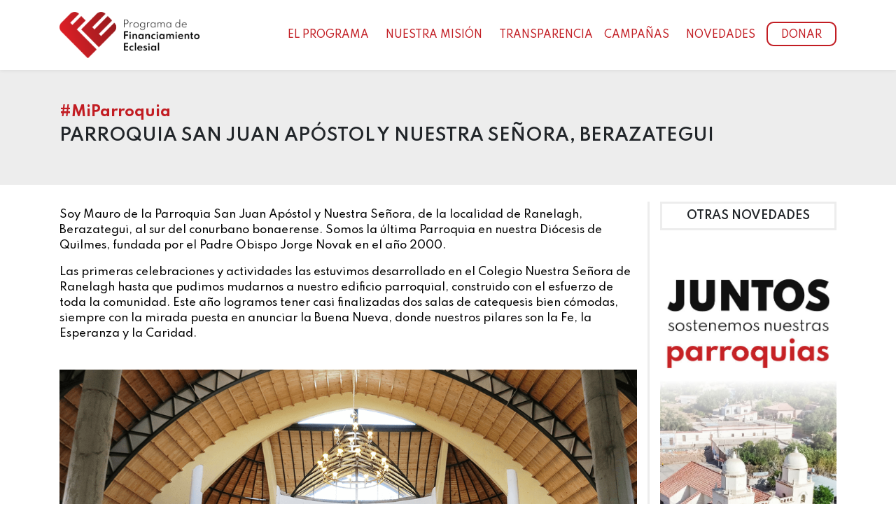

--- FILE ---
content_type: text/html; charset=UTF-8
request_url: https://programafe.org/miparroquia/parroquia-san-juan-apo-stol-y-nuestra-sen-ora-berazategui
body_size: 5838
content:

<!DOCTYPE html>
<html lang="es">

<head>
    <!-- Google Tag Manager -->
    <script>
        (function(w, d, s, l, i) {
            w[l] = w[l] || [];
            w[l].push({
                'gtm.start': new Date().getTime(),
                event: 'gtm.js'
            });
            var f = d.getElementsByTagName(s)[0],
                j = d.createElement(s),
                dl = l != 'dataLayer' ? '&l=' + l : '';
            j.async = true;
            j.src =
                'https://www.googletagmanager.com/gtm.js?id=' + i + dl;
            f.parentNode.insertBefore(j, f);
        })(window, document, 'script', 'dataLayer', 'GTM-N9GB7Z4');
    </script>
    <!-- End Google Tag Manager -->

    <meta charset="UTF-8">
    <title>Programa FE</title>
    
    <meta name="description" content="Conocé la misión de la Iglesia en todo el país y sumate con tu aporte para sostener nuestras parroquias y ayudar a quienes más lo necesitan." />

    <meta property="og:title" content="Programa FE" />
    <meta property="og:url" content="https://programafe.org/" />
    <meta property="og:image" itemprop="image" content="https://programafe.org/views/assets/images/logo-fe-corazon2.png" />
    <meta property="og:site_name" content="Programa de Financiamiento Eclesial" />
    <meta property="og:description" content="Conocé la misión de la Iglesia en todo el país y sumate con tu aporte para sostener nuestras parroquias y ayudar a quienes más lo necesitan." />

    <!-- Twitter open-graph tags -->

    <meta name="twitter:image:alt" content="Programa FE Banner">
    <meta name="twitter:title" content="Programa FE">
    <meta name="twitter:description" content="Conocé la misión de la Iglesia en todo el país y sumate con tu aporte para sostener nuestras parroquias y ayudar a quienes más lo necesitan.">
    <meta name="twitter:image" content="https://programafe.org/views/assets/images/logo-fe-corazon2.png">


    <!-- MS Tile - for Microsoft apps-->
    <meta name="msapplication-TileImage" content="https://programafe.org/views/assets/images/logo-fe-corazon2.png">

    <!-- No need to change anything here -->
    <meta property="og:type" content="website" />
    <meta property="og:image:type" content="image/jpeg">

    <!-- Size of image. Any size up to 300. Anything above 300px will not work in WhatsApp -->
    <meta property="og:image:width" content="300">
    <meta property="og:image:height" content="300">


    <meta name="viewport" content="width=device-width, initial-scale=1.0">
    <link rel="icon" type="image/png" href="https://programafe.org/views/assets/images/favicon.png">

    <!-- Spartan Fonts -->
    <link href="https://fonts.googleapis.com/css2?family=Spartan:wght@300;400;500;600;700;900&display=swap" rel="stylesheet">
    <!-- Just Another Hand Fonts -->
    <link href="https://fonts.googleapis.com/css2?family=Just+Another+Hand&display=swap" rel="stylesheet">

    <!-- Global site tag (gtag.js) - Google Analytics -->

    <script async src="https://www.googletagmanager.com/gtag/js?id=UA-168642283-1"></script>

    <script>
        window.dataLayer = window.dataLayer || [];

        function gtag() {
            dataLayer.push(arguments);
        }

        gtag('js', new Date());



        gtag('config', 'UA-168642283-1');
    </script>

    <!-- Google tag (gtag.js) -->
    <script async src="https://www.googletagmanager.com/gtag/js?id=G-W6792YXK6K"></script>
    <script>
        window.dataLayer = window.dataLayer || [];

        function gtag() {
            dataLayer.push(arguments);
        }
        gtag('js', new Date());

        gtag('config', 'G-W6792YXK6K');
    </script>

    <!-- Fonts Awesome -->
    <link rel="stylesheet" href="https://programafe.org/views/assets/fonts/font-awesome/css/all.min.css">
    <!-- Bootstrap CSS CDN -->
    <link rel="stylesheet" href="https://stackpath.bootstrapcdn.com/bootstrap/4.3.1/css/bootstrap.min.css" integrity="sha384-ggOyR0iXCbMQv3Xipma34MD+dH/1fQ784/j6cY/iJTQUOhcWr7x9JvoRxT2MZw1T" crossorigin="anonymous">
    <!-- Mi Estilo CSS -->
    <link rel="stylesheet" href="https://programafe.org/views/assets/css/style.css?v1.0.7">
    <!-- Nuevo CSS Guille y Ema -->
    <link rel="stylesheet" href="https://programafe.org/views/assets/css/nuevoCss.css?v1.0.1">
    <!-- Overwrite -->
    <link rel="stylesheet" href="https://programafe.org/views/assets/css/overwrite.css">

    <link rel="stylesheet" href="https://programafe.org/views/assets/css/bootstrap.min.css" integrity="sha384-Vkoo8x4CGsO3+Hhxv8T/Q5PaXtkKtu6ug5TOeNV6gBiFeWPGFN9MuhOf23Q9Ifjh" crossorigin="anonymous">
    <!-- MY OWN CAROUSEL -->
    <link rel="stylesheet" href="https://programafe.org/views/assets/resources/owl-carousel/dist/assets/owl.carousel.min.css">
    <!-- MY OWN CAROUSEL -->
    <link rel="stylesheet" href="https://programafe.org/views/assets/resources/owl-carousel/dist/assets/owl.theme.default.min.css">

    <!-- FANCYBOX -->
    <link rel="stylesheet" href="https://cdnjs.cloudflare.com/ajax/libs/fancybox/3.1.25/jquery.fancybox.min.css" />

    <!-- Data Tables -->
    <link rel="stylesheet" type="text/css" href="https://cdn.datatables.net/1.10.22/css/jquery.dataTables.css">

    <!-- Aca no traje el pixel de Facebook, esta en inc_headerFiles.php -->

    <!-- Aca tambien deberiamos traer la carpeta de fonts -->

    <!-- Tambien deberiamos traer la carpeta de js y la carpeta jsSocMed -->

    <!-- Scripts -->
    <script src="https://programafe.org/views/assets/resources/js/jquery.js"></script>
    <script src="https://cdnjs.cloudflare.com/ajax/libs/popper.js/1.16.0/umd/popper.min.js" defer="" integrity="sha512-hCP3piYGSBPqnXypdKxKPSOzBHF75oU8wQ81a6OiGXHFMeKs9/8ChbgYl7pUvwImXJb03N4bs1o1DzmbokeeFw==" crossorigin="anonymous" referrerpolicy="no-referrer"></script>
    <script src="https://programafe.org/views/assets/resources/js/bootstrap.min.js" defer="" integrity="sha384-wfSDF2E50Y2D1uUdj0O3uMBJnjuUD4Ih7YwaYd1iqfktj0Uod8GCExl3Og8ifwB6" crossorigin="anonymous"></script>
    <script src="https://programafe.org/views/assets/resources/owl-carousel/dist/owl.carousel.min.js" defer=""></script>
    <script src="https://programafe.org/views/assets/resources/js/main.js?v1.4.93" defer=""></script>

</head>

<body>
    <!-- Google Tag Manager (noscript) -->
    <noscript><iframe src="https://www.googletagmanager.com/ns.html?id=GTM-N9GB7Z4" height="0" width="0" style="display:none;visibility:hidden"></iframe></noscript>
    <!-- End Google Tag Manager (noscript) -->

    <!-- Header Desktop -->
    <header class="d-none d-lg-block">
        <nav class="py-3 bg-white navbar navbar-expand-lg navbar-light pb-md-4 pt-md-4">
            <div class="container">
                <a class="navbar-brand logo_header" href="https://programafe.org/" aria-label="Ir al inicio"><img src="https://programafe.org/views/assets/images/logo.png" width="100%" alt="logo programa fe"></a>

                <a class="ml-auto nav-link donar_outline_mobile d-inline-block d-lg-none" href="https://programafe.org/donar" aria-label="Ir a Donar">Donar</a>

                <button class="navbar-toggler" type="button" data-toggle="collapse" data-target="#navbarSupportedContent" aria-controls="navbarSupportedContent" aria-expanded="false" aria-label="Toggle navigation">
                    <div class="burger">
                        <div class="line1"></div>
                        <div class="line2"></div>
                        <div class="line3"></div>
                    </div>
                </button>

                <div class="collapse navbar-collapse" id="navbarSupportedContent">
                    <ul class="ml-auto navbar-nav">
                        <li class="nav-item dropdown mr-lg-2">
                            <a class="nav-link" id="navbarDropdown" attr-slug="programa-fe" role="button" aria-haspopup="true" href="https://programafe.org/programa-fe" aria-label="Ir a el programa">El programa</a>
                            <div class="dropdown-menu" aria-labelledby="navbarDropdown">
                                <a class="dropdown-item " attr-slug="programa-fe" href="https://programafe.org/programa-fe" aria-label="Ir a Programa FE">Programa FE</a>
                                <a class="dropdown-item " attr-slug="como-donar" href="https://programafe.org/como-donar" aria-label="Ir a Cómo donar">Cómo donar</a>
                                <a class="dropdown-item " attr-slug="responsabilidad-empresarial" href="https://programafe.org/responsabilidad-empresarial" aria-label="Ir a Responsabilidad Empresarial">Responsabilidad Empresarial</a>
                            </div>
                        </li>



                        <li class="nav-item dropdown mr-lg-2">
                            <a class="nav-link " id="navbarDropdown" attr-slug="nuestra-mision" role="button" aria-haspopup="true" href="https://programafe.org/nuestra-mision">Nuestra Misión</a>
                            <div class="dropdown-menu" aria-labelledby="navbarDropdown">
                                <a class="dropdown-item " attr-slug="iglesia-presente" href="https://programafe.org//iglesia-presente" aria-label="Ir a Iglesia">Iglesia presente</a>
                                <a class="dropdown-item " attr-slug="vocaciones" href="https://programafe.org/vocaciones" aria-label="Ir a Vocaciones">Vocaciones</a>
                                <a class="dropdown-item " attr-slug="colegios" href="https://programafe.org/colegios" aria-label="Ir a Colegios">Colegios</a>
                                <a class="dropdown-item " attr-slug="seminarios" href="https://programafe.org/seminarios" aria-label="Ir a Seminarios">Seminarios</a>
                                <a class="dropdown-item " attr-slug="lugares" href="https://programafe.org/lugares" aria-label="Ir a Lugares">Lugares</a>
                                <a class="dropdown-item " attr-slug="celebraciones" href="https://programafe.org/celebraciones" aria-label="Ir a Celebraciones">Celebraciones</a>
                                <a class="dropdown-item " attr-slug="mi-parroquia" href="https://programafe.org/mi-parroquia" aria-label="Ir a Mi Parroquia">Mi parroquia</a>
                                <!-- <div class="dropdown-divider"></div>
                                <a class="dropdown-item" href="#">Something else here</a> -->
                            </div>
                        </li>

                        <li class="nav-itemmr-lg-2">
                            <a class="nav-link" attr-slug="transparencia" role="button" aria-haspopup="true" href="https://programafe.org/transparencia" aria-label="Ir a transparencia">Transparencia</a>
                        </li>
                        <!-- <li class="nav-item dropdown mr-lg-2">
                            <a class="nav-link " id="navbarDropdown" attr-slug="transparencia" role="button" aria-haspopup="true" href="/transparencia">Transparencia</a>
                            <div class="dropdown-menu" aria-labelledby="navbarDropdown">
                                <a class="dropdown-item" attr-slug="nuestro-compromiso" href="/nuestro-compromiso">Nuestro Compromiso</a>
                                <a class="dropdown-item" attr-slug="nuestros-partners" href="/nuestros-partners">Nuestros partners</a>
                            </div>
                        </li> -->

                        <li class="nav-item dropdown mr-lg-2">
                            <a class="nav-link" id="navbarDropdown" role="button" aria-haspopup="true">Campañas</a>
                            <div class="dropdown-menu" aria-labelledby="navbarDropdown">
                                <a class="dropdown-item" attr-slug="salud" href="https://programafe.org/salud" aria-label="Ir a Salud">Salud</a>
                                <a class="dropdown-item" attr-slug="domingodelcompartir" href="https://programafe.org/domingodelcompartir" aria-label="Ir a Domingo del Compartir">Domingo del Compartir</a>
                                <a class="dropdown-item" attr-slug="navidadconfe" href="https://programafe.org/navidadconfe" aria-label="Ir a Navidad con FE">Navidad con FE</a>
                                <a class="dropdown-item" attr-slug="difuntosqueridos" href="https://programafe.org/difuntosqueridos" aria-label="Ir a Difuntos Queridos">Difuntos Queridos</a>
                                <a class="dropdown-item" attr-slug="a-lujan-con-fe" href="https://programafe.org/a-lujan-con-fe" aria-label="Ir a A Luján con FE">A Luján con FE</a>
                                <a class="dropdown-item" attr-slug="cuidandoaquienesnoscuidan" href="https://programafe.org/cuidandoaquienesnoscuidan" aria-label="Ir a Cuidando a quienes nos cuidan">Cuidando a quienes nos cuidan</a>
                                <a class="dropdown-item" attr-slug="amazonia" href="https://programafe.org/amazonia" aria-label="Ir a Amazonía es tu misión">Amazonía es tu misión</a>
                                <a class="dropdown-item" attr-slug="regalaunabiblia" href="https://programafe.org/regalaunabiblia" aria-label="Ir a Regalá Una Biblia">Regalá Una Biblia</a>
                                <a class="dropdown-item" attr-slug="jesusbuenpastor" href="https://programafe.org/jesusbuenpastor" aria-label="Ir a Jesús Buen Pastor">Jesús Buen Pastor</a>
                            </div>
                        </li>



                        <li class="nav-item dropdown mr-lg-2">
                            <a class="nav-link" id="navbarDropdown" attr-slug="novedades" role="button" aria-haspopup="true" href="https://programafe.org/novedades" aria-label="Ir a Novedades">Novedades</a>
                            <div class="dropdown-menu" aria-labelledby="navbarDropdown">
                                <a class="dropdown-item" attr-slug="novedades" href="https://programafe.org/novedades" aria-label="Ir a Últimas Novedades">Últimas Novedades</a>
                                <a class="dropdown-item" attr-slug="prensa" href="https://programafe.org/prensa" aria-label="Ir a Prensa">Prensa</a>
                                                            </div>
                        </li>

                        <li class="nav-item d-none d-lg-inline-block">
                            <a class="nav-link donar_outline" attr-slug="donar" href="https://programafe.org/donar" aria-label="Ir a donar">Donar</a>
                        </li>
                    </ul>
                </div>
            </div>
        </nav>
    </header>

    <!-- Header Mobile -->
    <header class="d-lg-none">
        <nav class="py-3 bg-white navbar navbar-expand-lg navbar-light pb-md-4 pt-md-4">
            <div class="container">
                <a class="navbar-brand logo_header" href="https://programafe.org/" aria-label="ir a inicio"><img src="https://programafe.org/views/assets/images/logo.png" width="100%" alt=""></a>

                <a class="ml-auto nav-link donar_outline_mobile d-inline-block d-lg-none" href="https://programafe.org/donar" aria-label="Ir a donar">Donar</a>

                <button class="navbar-toggler" type="button" data-toggle="collapse" data-target="#navbarSupportedContent" aria-controls="navbarSupportedContent" aria-expanded="false" aria-label="Toggle navigation">
                    <div class="burger">
                        <div class="line1"></div>
                        <div class="line2"></div>
                        <div class="line3"></div>
                    </div>
                </button>

                <div class="collapse navbar-collapse" id="navbarSupportedContent">
                    <ul class="ml-auto navbar-nav">
                        <li class="">
                            <a data-toggle="collapse" href="#collapseOne" aria-expanded="true" aria-controls="collapseOne" class="nav-link">El programa<i class="ml-2 fas fa-caret-down"></i></a>
                            <div id="collapseOne" class="collapse">
                                <a class="d-block dropdown-item" href="https://programafe.org/programa-fe" aria-label="Ir a Programa FE">Programa FE</a>
                                <a class="d-block dropdown-item" href="https://programafe.org/como-donar" aria-label="Ir a Cómo donar">Cómo donar</a>
                                <a class="d-block dropdown-item" href="https://programafe.org/responsabilidad-empresarial" aria-label="Ir a Responsabilidad Empresarial">Responsabilidad Empresarial</a>
                            </div>
                        </li>

                        <li class="nav-item dropdown mr-lg-2">
                            <a data-toggle="collapse" href="#collapseTwo" aria-expanded="true" aria-controls="collapseTwo" class="nav-link" aria-label="Ir a Nuestra Misión">Nuestra Misión<i class="ml-2 fas fa-caret-down"></i></a>
                            <div id="collapseTwo" class="collapse">
                                <a class="d-block dropdown-item" href="https://programafe.org/nuestra-mision" aria-label="Ir a Nuestra">Nuestra Misión</a>
                                <a class="d-block dropdown-item" href="https://programafe.org/iglesia-presente" aria-label="Ir a Iglesia presente">Iglesia presente</a>
                                <a class="d-block dropdown-item" href="https://programafe.org/vocaciones" aria-label="Ir a Vocaciones">Vocaciones</a>
                                <a class="d-block dropdown-item" href="https://programafe.org/colegios" aria-label="Ir a Colegios">Colegios</a>
                                <a class="d-block dropdown-item" href="https://programafe.org/seminarios" aria-label="Ir a Seminarios">Seminarios</a>
                                <a class="d-block dropdown-item" href="https://programafe.org/lugares" aria-label="Ir a Lugares">Lugares</a>
                                <a class="d-block dropdown-item" href="https://programafe.org/celebraciones" aria-label="Ir a Celebraciones">Celebraciones</a>
                                <a class="d-block dropdown-item" href="https://programafe.org/mi-parroquia" aria-label="Ir a Mi parroquia">Mi parroquia</a>
                            </div>
                        </li>

                        <li class="nav-item mr-lg-2">
                            <a href="https://programafe.org/transparencia" class="nav-link" aria-label="Ir a Transparencia">Transparencia</a>
                        </li>


                        <li class="nav-item dropdown mr-lg-2">
                            <a data-toggle="collapse" href="#collapseFive" aria-expanded="true" aria-controls="collapseFive" class="nav-link">Campañas<i class="ml-2 fas fa-caret-down"></i></a>
                            <div id="collapseFive" class="collapse">
                                <a class="dropdown-item" href="https://programafe.org/salud" aria-label="Ir a Salud">Salud</a>
                                <a class="dropdown-item" href="https://programafe.org/domingodelcompartir" aria-label="Ir a Domingo del Compartir">Domingo del Compartir</a>
                                <a class="dropdown-item" href="https://programafe.org/navidadconfe" aria-label="Ir a Navidad con con FE">Navidad con FE</a>
                                <a class="dropdown-item" href="https://programafe.org/difuntosqueridos" aria-label="Ir a Difuntos Queridos">Difuntos Queridos</a>
                                <a class="dropdown-item" href="https://programafe.org/a-lujan-con-fe" aria-label="Ir a A Luján con FE">A Luján con FE</a>
                                 <a class="dropdown-item" href="https://programafe.org/cuidandoaquienesnoscuidan" aria-label="Ir a Cuidando a quienes nos cuidan">Cuidando a quienes nos cuidan</a>
                                <a class="dropdown-item" href="https://programafe.org/amazonia" aria-label="Ir a Amazonía es tu misión">Amazonía es tu misión</a>
                                <a class="dropdown-item" href="https://programafe.org/regalaunabiblia" aria-label="Ir a Regalá Una Biblia">Regalá Una Biblia</a>
                                <a class="dropdown-item" href="https://programafe.org/jesusbuenpastor" aria-label="Ir a Jesús Buen Pastor">Jesús Buen Pastor</a>
                            </div>
                        </li>

                        <li class="nav-item dropdown mr-lg-2">
                            <a data-toggle="collapse" href="#collapseFour" aria-expanded="true" aria-controls="collapseFour" class="nav-link" aria-label="Ir a Novedades">Novedades<i class="ml-2 fas fa-caret-down"></i></a>
                            <div id="collapseFour" class="collapse">
                                <a class="dropdown-item" href="https://programafe.org/novedades" aria-label="Ir a Últimas Novedades">Últimas Novedades</a>
                                <a class="dropdown-item" href="https://programafe.org/prensa" aria-label="Ir a Prensa">Prensa</a>
                            </div>
                        </li>

                        <li class="nav-item d-none d-lg-inline-block">
                            <a class="nav-link donar_outline" href="https://programafe.org/donar"  aria-label="Ir a Donar">Donar</a>
                        </li>
                    </ul>
                </div>
            </div>
        </nav>
    </header>

<main id="novedad-2" class="main_margin">  

        <section class="py-4 py-lg-5 bg_gray">
            <div class="container">
                <div class="row">
                    <div class="col-12">
                        <h5 class="text_700 mb-2 text_red">#MiParroquia</h5>
                        <h4 class="text-uppercase text_600 ">Parroquia San Juan Apóstol y Nuestra Señora, Berazategui</h4>
                        <p class="text_500 text-uppercase text_14px m-0 d-none d-lg-inline"></p>
                    </div>
                </div>
            </div>
        </section>
       
        <section class="position-relative">
            <div class="container" >
                <div class="row">
                    <div class="col-12 col-lg-9 mt-2 mt-md-4">
                        
			<div class="d-flex flex-column-reverse flex-md-column">
			<div class="mt-2 text-justify text_500 text-md-left parrafo_texto_contenido"><p>Soy Mauro de la Parroquia San Juan Ap&oacute;stol y Nuestra Se&ntilde;ora, de la localidad de Ranelagh, Berazategui, al sur del conurbano bonaerense. Somos la &uacute;ltima Parroquia en nuestra Di&oacute;cesis de Quilmes, fundada por el Padre Obispo Jorge Novak en el a&ntilde;o 2000.</p>
<p>Las primeras celebraciones y actividades las estuvimos desarrollado en el Colegio Nuestra Se&ntilde;ora de Ranelagh hasta que pudimos mudarnos a nuestro edificio parroquial, construido con el esfuerzo de toda la comunidad. Este a&ntilde;o logramos tener casi finalizadas dos salas de catequesis bien c&oacute;modas, siempre con la mirada puesta en anunciar la Buena Nueva, donde nuestros pilares son la Fe, la Esperanza y la Caridad.</p></div>
				
				<div class="mt-4 w-100 mb-3">
					<img src="https://programafe.org/views/assets/images/contenidos/parroquia-san-juan-apo-stol-y-nuestra-sen-ora-berazategui-portada.png" class="w-100"  alt="">
				</div> 
				
			</div>
			<!-- Carousel -->
			<div class="row row-cols-3">
						<a href="https://programafe.org/views/assets/images/contenidos/parroquia-san-juan-apo-stol-y-nuestra-sen-ora-berazategui-0.png" class="col" data-fancybox="images">
							<figure class="image_wrapper_16_9">
								<img src="https://programafe.org/views/assets/images/contenidos/parroquia-san-juan-apo-stol-y-nuestra-sen-ora-berazategui-0.png" class="w-100" />
							</figure>
						</a>
						<a href="https://programafe.org/views/assets/images/contenidos/parroquia-san-juan-apo-stol-y-nuestra-sen-ora-berazategui-1.png" class="col" data-fancybox="images">
							<figure class="image_wrapper_16_9">
								<img src="https://programafe.org/views/assets/images/contenidos/parroquia-san-juan-apo-stol-y-nuestra-sen-ora-berazategui-1.png" class="w-100" />
							</figure>
						</a>
						<a href="https://programafe.org/views/assets/images/contenidos/parroquia-san-juan-apo-stol-y-nuestra-sen-ora-berazategui-2.png" class="col" data-fancybox="images">
							<figure class="image_wrapper_16_9">
								<img src="https://programafe.org/views/assets/images/contenidos/parroquia-san-juan-apo-stol-y-nuestra-sen-ora-berazategui-2.png" class="w-100" />
							</figure>
						</a>
			</div>
			<!-- Compartir -->
			<ul class="p-0 mt-4 d-flex share_buttons">
				<li class="mr-3">Compartir:</li>
				<li class="mr-3"><a href="http://www.facebook.com/sharer.php?u=https://programafe.org/miparroquia/parroquia-san-juan-apo-stol-y-nuestra-sen-ora-berazategui" title="Compartir en Facebook" target="_blank" class="facebook customer share"><i class="fab fa-facebook-f " style="color: #3a589e;"></i></a></li>
				
				<li class="mr-3"> <a class="subpage-social-share customer share" href="https://twitter.com/share?url=http://programafe.org/miparroquia/parroquia-san-juan-apo-stol-y-nuestra-sen-ora-berazategui&amp;text=Parroquia San Juan Apóstol y Nuestra Señora, Berazategui&amp;hashtags=ProgramaFe" title="Compartir en Twitter" target="_blank"><i class="fab fa-twitter " style="color: #10aaf2;"></i></a></li>
				
				<li><a href="whatsapp://send?text=Parroquia San Juan Apóstol y Nuestra Señora, Berazategui https://programafe.org/miparroquia/parroquia-san-juan-apo-stol-y-nuestra-sen-ora-berazategui" data-action="share/whatsapp/share"><i class="fab fa-whatsapp " style="color: #19CF86;"></i></a></li>
			</ul>                       
                    </div>

                    <div class="col-12 col-lg-3 py-2  mt-lg-4 py-lg-0 border_left_gris">
                        <h6 class="text-center text-uppercase text_600 border_gris m-0 p-2">Otras novedades</h6>
                        
					<article class="mt-4 otras_novedades_content">
						<div class="position-relative overflow-hidden ">
							<figure>
								<a href="https://programafe.org/donar/parroquia"><img src="https://programafe.org/views/assets/images/banner-04.jpg" class="w-100 " alt=""></a>
							</figure>
						</div>
					</article>
				     
                    </div> 
                </div>
            </div>
        </section>

    </main>



    <script src="/views/assets/resources/js/socMed.js"></script>
    <!-- SHARE POP-UP -->
    <script type="text/javascript" src="/views/assets/resources/js/share-popup.js"></script> 
    <!-- FANCYBOX-->
    <script src="https://cdnjs.cloudflare.com/ajax/libs/fancybox/3.1.25/jquery.fancybox.min.js"></script>

    <script src="/views/assets/resources/js/articulos.js"></script>
<footer style="border-top: 1px solid #fff">

    <div class="py-4 pt-5 bg_gray">
        <div class="container">
            <div class="row align-items-center">
                <div class="text-center col-12 col-lg-4 text-lg-left">
                    <a href="https://programafe.org/" aria-label="Ir a inicio"><img src="https://programafe.org/views/assets/images/logo.png" class="logo_footer" alt=""></a>
                </div>
                <div class="mt-4 text-center col-12 col-lg-4 mt-lg-0">
                    <a href="https://programafe.org/contacto" target="_blank" class="m-0 link_simple_red disable_color_link">Contacto</a>
                    <a href="https://bit.ly/DonarTelef%C3%B3nicamente" target="_blank" aria-label="Ir a donar telefonicamente" class="mt-2 disable_color_link d-flex align-items-center justify-content-center"><i class="mr-2 fab fa-whatsapp" style="font-size: 22px; margin-top: -5px;"></i>+54 9 11 4162-1623</a>
                </div>
                <div class="mt-4 col-12 col-lg-4 align-self-center mt-lg-0">
                    <ul class="pl-0 mb-0 d-flex justify-content-center justify-content-lg-end">
                        <li class="mr-3"><a href="https://www.facebook.com/ProgramaFeArgentina" aria-label="Ir a facebook" target="_blank" class="social_bg_red d-flex"><i class="fab fa-facebook-f align-self-center"></i></a></li>
                        <li class="mr-3"><a href="https://www.instagram.com/programafe/" aria-label="Ir a instagram" target="_blank" class="social_bg_red d-flex"><i class="fab fa-instagram align-self-center"></i></a></li>
                        <li class="mr-3"><a href="https://www.youtube.com/@programafe" aria-label="Ir a youtube" target="_blank" class="social_bg_red d-flex"><i class="fab fa-youtube align-self-center"></i></a></li>
                        <li class="mr-3"><a href="https://twitter.com/Programa_FE" aria-label="Ir a twitter/x " target="_blank" class="social_bg_red d-flex"><svg xmlns="http://www.w3.org/2000/svg" viewBox="0 0 512 512" style="width: 16px;"><path fill="#ffffff" d="M389.2 48h70.6L305.6 224.2 487 464H345L233.7 318.6 106.5 464H35.8L200.7 275.5 26.8 48H172.4L272.9 180.9 389.2 48zM364.4 421.8h39.1L151.1 88h-42L364.4 421.8z"></path></svg></a></li>
<li><a href="https://www.tiktok.com/@programafe" aria-label="Ir a tiktok" target="_blank" class="social_bg_red d-flex"><i class="fa-brands fa-tiktok align-self-center"></i></a></li>
                    </ul>
                    <a href="mailto:info@programafe.org" class="pt-2 text-center disable_color_link text_500 w-100 d-block text-lg-right pr-lg-2">info@programafe.org</a>
                </div>
                <!-- <div class="mt-3 text-center col-12 mt-lg-0 text-lg-right">
                    <a href="mailto:info@programafe.org" class="pr-2 disable_color_link text_600">info@programafe.org</a>
                </div> -->
            </div>
        </div>

    </div>

    <div class="bg_red footer_bottom">
        <p class="py-2 m-0 text-center text-white ">Copyright 2025 | Programa de Financiamiento Eclesial <span class="d-none d-md-inline-block">|</span>  <br class="d-md-none"> Desarrollado por <a href="http://casakiev.com" target="_blank" class="text-white disable_color_link" aria-label="Ir a casa kiev">Casa Kiev</a></p>
    </div>

    <!-- Scripts -->
    
    <script src="https://cdnjs.cloudflare.com/ajax/libs/popper.js/1.16.0/umd/popper.min.js" integrity="sha512-hCP3piYGSBPqnXypdKxKPSOzBHF75oU8wQ81a6OiGXHFMeKs9/8ChbgYl7pUvwImXJb03N4bs1o1DzmbokeeFw==" crossorigin="anonymous" referrerpolicy="no-referrer"></script>
    <script src="https://stackpath.bootstrapcdn.com/bootstrap/4.4.1/js/bootstrap.min.js" integrity="sha384-wfSDF2E50Y2D1uUdj0O3uMBJnjuUD4Ih7YwaYd1iqfktj0Uod8GCExl3Og8ifwB6" crossorigin="anonymous"></script>
</footer>
</body>

</html>

--- FILE ---
content_type: text/css
request_url: https://programafe.org/views/assets/css/nuevoCss.css?v1.0.1
body_size: 1809
content:
:root {
    --red: #c21d23;
    --bg-gray: #EDEDED:
    --bg-gray-cream: #f4f1ed;
    --gray: #525252;
}


  .banner_navidad {
    background-color: #c21d23;
    width: 100%;
    height: 150px;
  }

  @media screen and (min-width: 992px) {
    .banner_navidad {
      height: 320px;
    }

    .banner_navidad img {
      width: 680px;
    }
  }
  .jesus_buenpastor {
    background-color: #c21d23;
    height: 150px;
  }

  .campania_finalizadaTxt {
    font-size: 12px;
    padding: 0 15px;
  }

    .input_border_bottom_2{
    border: 0;
    border-radius: 0;
    border-bottom: 3px solid #EDEDED;
    }

  @media screen and (min-width: 992px) {
    .campania_finalizadaTxt {
      position: absolute;
      bottom: 15px;
      left: 50%;
      transform: translateX(-50%);
      width: 100%;
      font-size: 16px;
      padding: 0 15px;
    }
    .page_general_bg_lujan{
    height: 400px;
}
  }

  .page_general_bg_lujan{
    background-size: cover;
    background-position-y: 70%;
    height: 150px;
    width: 100%;
}
    .lujan_subtitle{
            font-size: .9rem;
            padding: 0 40px;
            text-align: center;
        }

        @media screen and (min-width: 992px){
            .lujan_subtitle{
                font-size: 1.75rem;
            }
        }

          .animation-navidad{
            position: absolute;
            top: 50%;
            left: 50%;
            transform: translate(-50%, -50%);
        }
        
        .slide img.logo-navidad{
            display: block;
            width: 100px;
            margin: 20px auto;
            opacity: 0;
            animation-name: text-slide-up;
            animation-duration: 1s;
            /* animation-delay: 0.5s; */
            animation-fill-mode: forwards;
            animation-timing-function: cubic-bezier(0, 0.01, 0, 1);
        }

        .slide img.hashtag-navidad{
            display: block;
            width: 200px;
            margin: 20px auto;
            opacity: 0;
            animation-name: text-slide-up;
            animation-duration: 1s;
            /* animation-delay: 0.5s; */
            animation-fill-mode: forwards;
            animation-timing-function: cubic-bezier(0.26, 0, 0, 1);
            
        }

        .slide img.texto-navidad{
            display: block;
            width: 350px;
            margin: 20px auto; 
            opacity: 0;
            animation-name: text-slide-up;
            animation-duration: 1s;
            /* animation-delay: 0.5s; */
            animation-fill-mode: forwards;
            animation-timing-function: cubic-bezier(0.31, 0, 0, 1);
        }

        @media screen and (min-width: 992px){
            .animation-navidad{
                position: absolute;
                top: 28%;
                left: 74%;
                transform: translate(-50%, -50%);
            }
            
            .slide img.logo-navidad{
                display: block;
                width: 180px;
                margin: 10px auto;
                
            }

            .slide img.hashtag-navidad{
                display: block;
                width: 380px;
                margin: 0px auto;
                
            }

            .slide img.texto-navidad{
                display: block;
                width: 390px;
                margin: 0px auto; 
            }
        }

        
    .vela_btn{
        background: url("/assets/images/semanasantaconfe/Sirio-Pascual-Apagado.png");
        width: 180px;
        height: 353px;
        background-size: 100%;
        background-repeat: no-repeat;
        background-origin: content-box;
        cursor: pointer;
        background-position: center;
        border: 0;
        transform: translateY(-10px);
        transition: all 0.3s;
    }

    .vela_btn_hover:hover{
        background: url("/assets/images/semanasantaconfe/Sirio-Pascual-Over.png");
        width: 180px;
        height: 353px;
        background-size: 100%;
        background-repeat: no-repeat;
        background-origin: content-box;
        cursor: pointer;
        background-position: center;
        
    }
    .vela_btn_click{
        background: url("/assets/images/semanasantaconfe/Sirio-Pascual-Encendido.png");
        width: 180px;
        height: 353px;
        background-size: 100%;
        background-repeat: no-repeat;
        background-origin: content-box;
        cursor: pointer;
        background-position: center;
    }

    .card_donar {
    border: 2px solid #c21d23;
    border-radius: 15px;
    padding: 10px 0;
    box-shadow: 0 0 10px 0 rgb(0 0 0 / 0%);
    transition: box-shadow 0.3s;
    }

        .logo_fe_corazon{
        width: 75px;
    }

    @media screen and (min-width: 992px){
        .logo_fe_corazon{
            width: 75px;
        }
    }

    .logo_mercado_pago{
        width: 220px;
    }

    @media screen and (min-width: 992px){
        .logo_mercado_pago{
            width: 220px;
        }
    }

    /* ////// */
    .card_donar{
        box-shadow: 0 0 10px 0 rgba(0,0,0,0);
        transition: box-shadow 0.3s;
    }

    .card_donar:hover{
        box-shadow: 0 0 10px 0 rgba(0,0,0,0.4);
    }

.form-labels {
    background: #E3E3E3;
    border-radius: 1rem;
    cursor: pointer;
    font-size: clamp(.8rem, 3vw, 1rem);
}
.form-labels:hover,
.form-labels:focus,
.form-labels:focus-within {
    background: #C2C2C2;
}
.form-inputs {
    background: #e3e3e3 !important;
    border-radius: 1rem !important;
}
.form-inputs:focus {
    box-shadow: 0 0 0 .2rem #C2C2C2 !important;
}
.form-inputs:focus-within,
.form-inputs:focus-visible {
    outline: .2rem solid #C2C2C2 !important;
}
/*alujanconfe-2020.php 
#aLujanConfe {
  /*nuevo id en alujanconfe-2020.php 
}

/* Campanas 
#campanas {
  /*nuevo id en campanas.php 
}

/* capacitacion.php */
/*#capacitacion {

}

/* celebraciones */
/*#celebraciones {
  /*nuevo id en celebraciones.php
}

/* colegios */
/*#colegios {
  /*nuevo id en colegios.php
}

/* como-donar */
/*#como-donar {
  /*nuevo id en como-donar.php
}

/* contacto */
/*#contacto {
  /*nuevo id en contacto.php 
}

/* difuntos y queridos */
/*#difuntos-queridos {
}

/* domingo de pascuas */
/*#domingo-de-pascuas {
}

/* domingo de ramos */
/*#domingo-de-ramos {
}

/* donacion resultado */
/*#donacion-resultado {
}

/* mismo css que linea 12, banner navidad donar-jesusbuenpastor */
/* #donar-jesusbuenpastor { 
    
        .banner_navidad{
        background-color: #c21d23;
        width: 100%;
        height: 150px;
        
    }

    .banner_navidad img{
        width: 300px;
    }
   

    @media screen and (min-width: 992px){
        .banner_navidad{
            height: 320px;   
        }

        .banner_navidad img{
            width: 680px;
        }
    } 

#donar-basilicadelujan {
  
        
}

#donar-diocesis {
  
}

#donar-diocesis-neuquen {
  
        .page_general_bg_lujan{
            background-size: cover;
            background-position-y: 70%;
            height: 150px;
            width: 100%;
        }

        @media screen and (min-width: 992px){
            .page_general_bg_lujan{
                height: 400px;
            }
        }
            
        /* ////////////////////////////////////////////////// */

/*
    #donar-lapazysanfra {}

    #donar-mariadecana {}

    #donar-natividadsenor {}

    #donar-nuestra-senora {}

    #donar-obispado-jujuy {}

    #donar-parroquia {}

    #donar-parroquia-lujan-fighiera {}

    #donar-san-jeronimo {}

    #donar-seminario {}

    #donar-seminario-san-agustin {}

    #milagro-alba {}

    #ganamos-todos {}

    #iglesia-presente {}

    #index {}


    #jesus-buen-pastor {}

    #jesus-buen-pastor-2 {}

    #jueves-santo {}

    #lugares {}

    #mi-parroquia {}

    #navidad-con-fe-2020 {} 

    #novedad-2{}

    #novedades {}

    #nuestra-mision {}

    #nuestra-mision-2 {}

    #nuestros-partners {}

    #parroquia-maria-inmaculada {}

    #parroquia-nuestra-senora-carmen {}

    #parroquia-san-miguel {}

    #parroquia-san-miguel-2 {}

    #parroquia-formosa {}

    #pascua-joven {}

    #prensa {}

    #programa-fe {}

    #que-es-pascua {}

    #jesus-pascua {}

    #regala-una-biblia {
    
    }

    #responsabilidad-empresarial {}

    #santo-sabado {}

    #san-juan-confe {
        
    }

    #semana-santa-confe {

    }

    #seminarios {}

    #sonrisas-al-verlos-pasar {}

    #transparencia {}

    #videos {}

    #viernes-santo {}

    #vocaciones {}


    */


--- FILE ---
content_type: application/javascript
request_url: https://programafe.org/views/assets/resources/js/socMed.js
body_size: 883
content:
// JavaScript Document

///////////////////////////////////////////////////////////////////////////////////////////
///////////////////////////////////////// <- * -> /////////////////////////////////////////
///////////////////////////////////////////////////////////////////////////////////////////
$(document).ready(function(){

	var siteROOT = "https://programafe.org/";
	var siteNAME = "Programa de Financiamiento Eclesial";
	var siteTWTR = "@Programa_FE";
	
	////////////////////////// <- * -> //////////////////////////
	
	function fbs_click(titulo, url, img, desc) {
		
		var getUrl = window.location;
		var u = "https://" + getUrl.host + '' + url;
		var t = 'Programa de Financiamiento Eclesial - ' + titulo;
		var i = img;
		var d = desc;
		console.log(u+" - "+t+" - "+i+" - "+d+" - ");
		window.open('https://www.facebook.com/sharer/sharer.php?s=100&p[url]='+(u)+'&p[images][0]='+(i)+'&p[title]='+encodeURIComponent(t)+'&p[summary]='+encodeURIComponent(desc)+'' ,'sharer','toolbar=0,status=0,width=626,height=436');
		return false;
	}

	///// <- * -> /////

	function twtr_click(titulo, url, img) {
		
		var getUrl = window.location;
		var u = "https://" + getUrl.host + '/' + url;
		var t = titulo + ' ' + siteTWTR;
		var i = img;
		
		window.open('https://twitter.com/intent/tweet?source=webclient&text='+encodeURIComponent(t)+' '+encodeURIComponent(u)+'' ,'sharer','toolbar=0,status=0,width=626,height=336');
		return false;
		
	}

	///// <- * -> /////

	function goglPlus_click(titulo, url, img, desc){
		
		var getUrl = window.location;
		var u = "https://" + getUrl.host + '/' + url;
		var t = siteNAME + ' - ' + titulo;
		var d = desc;
		
		window.open('https://plus.google.com/share?url='+encodeURIComponent(u)+'' ,'sharer','toolbar=0,status=0,width=626,height=436');
		return false;
	}

	///// <- * -> /////

	function pntrst_click(titulo, url, img, desc){
		
		var getUrl = window.location;
		var u = "https://" + getUrl.host + '/' + url;
		var t = siteNAME + ' - ' + titulo;
		var i = img;
		var d = desc;
		
		window.open('https://pinterest.com/pin/create/button/?url='+encodeURIComponent(u)+'&media=https://www.programafe.org.ar/'+encodeURIComponent(i)+'&description='+encodeURIComponent(d) ,'sharer','toolbar=0,status=0,width=626,height=336');
		return false;
	}
	
	////////////////////////// <- * -> //////////////////////////
	////////////////////////// <- * -> //////////////////////////
	////////////////////////// <- * -> //////////////////////////
	
	
	$(".botRdsScCtnr").click(function() {
		var esteAttrs = $(this).attr("id").split("-");
		var esteRS = esteAttrs[0];
		var esteContID = esteAttrs[1];
		var esteContSECC = esteAttrs[2];
		var datos = "idcont="+ esteContID+"&tab="+esteContSECC;
		
		var getUrl = window.location;
		var filePaht = "https://" + getUrl.host + "/jsSocMed/SM_get_content_data.php";
	//console.log(datos + " | " + filePaht);
		
		$.ajax({
			type: "POST",
			url: filePaht,
			data: datos,
			context: this,
			cache: false,
			success: function(result){
				console.log(result + " "+ esteRS);
				var resultado = eval(result);//0)tituloRS & 1)copete & 2)catName & 3)tagTXT & 4)imagen & 5)urlSEO & 6)catSEO
				console.log(resultado[2]);
				switch(esteRS){
					case "fb":
						fbs_click(resultado[6] + " | " + resultado[0],/*esteContSECC+*/'/'+resultado[6]+'/'+resultado[5],resultado[4],resultado[1]);
					break;
					//////////
					case "tw":
						twtr_click(resultado[2] + " | " + resultado[0],resultado[6]+'/'+resultado[5],resultado[4]);
					break;
					//////////
					case "gl":
						goglPlus_click(resultado[2] + " | " + resultado[0],esteContSECC + '/' + resultado[6] + '/' + resultado[5],resultado[4],resultado[1]);
					break;
					//////////
					case "pt":
						pntrst_click(resultado[2] + " | " + resultado[0],esteContSECC + '/' + resultado[6] + '/' + resultado[5],resultado[4],resultado[1]);
					break;
					//////////
					case "wa":
					var u = resultado[0] + " https://" + getUrl.host + '/' + resultado[6] + '/' + resultado[5];
					window.open('https://api.whatsapp.com/send?text='+encodeURIComponent(u));
					return false;
					//////////
				}
			}
		});
			/**/
	});
});

--- FILE ---
content_type: application/javascript
request_url: https://programafe.org/views/assets/resources/js/main.js?v1.4.93
body_size: 5413
content:
jQuery(document).ready(function ($) {
  var str = $(location).attr("href");
  var pag = str.split("/");
  // console.log('2 ' + pag[2]);
  // console.log('3 ' + pag[3]);
  // console.log('4 ' + pag[4]);
  // console.log('5 ' + pag[5]);

  var htmltitle = "";
  if (str == "https://programafe.org/") {
    htmltitle = "Programa FE";
  } else if (typeof pag[4] !== "undefined") {
    if (pag[4].includes("iglesiaargentina")) {
      // console.log('entro al if iglesia')
      htmltitle = "Programa FE | Donar a Iglesia Argentina";
    } else if (pag[3].includes("iglesiapresente")) {
      var newTitle = pag[4].replaceAll("-", " ");
      htmltitle = "Programa FE | " + newTitle;
    } else if (pag[3].includes("vocacion")) {
      var newTitle = pag[4].replaceAll("-", " ");
      htmltitle = "Programa FE | " + newTitle;
    } else if (pag[3].includes("colegio")) {
      var newTitle = pag[4].replaceAll("-", " ");
      htmltitle = "Programa FE | " + newTitle;
    } else if (pag[3].includes("seminario")) {
      var newTitle = pag[4].replaceAll("-", " ");
      htmltitle = "Programa FE | " + newTitle;
    } else if (pag[3].includes("lugar")) {
      var newTitle = pag[4].replaceAll("-", " ");
      htmltitle = "Programa FE | " + newTitle;
    } else if (pag[3].includes("celebracion")) {
      var newTitle = pag[4].replaceAll("-", " ");
      htmltitle = "Programa FE | " + newTitle;
    } else if (pag[3].includes("miparroquia")) {
      var newTitle = pag[4].replaceAll("-", " ");
      htmltitle = "Programa FE | " + newTitle;
    } else if (pag[4].includes("cursos-santo-cristo")) {
      var newTitle = pag[4].replaceAll("-", " ");
      htmltitle = "Programa FE | " + newTitle;
    } else if (pag[4].includes("pquia-san-pio-x-ctes")) {
      var newTitle = "Parroquia San Pio X Corrientes";
      htmltitle = "Programa FE | " + newTitle;
    } else if (pag[4].startsWith("catedralsannicolaslarioja")) {
      htmltitle = "Programa FE | Catedral San Nicolas de Bari";
    } else if (pag[4].startsWith("santamariamadredelpueblo")) {
      htmltitle = "Programa FE | Santa Maria del Pueblo";
    } else if (pag[4].startsWith("sanpantaleonrosario")) {
      htmltitle = "Programa FE | San Pantaleón Rosario";
    } else if (pag[4].startsWith("catedraldeconcepcion")) {
      htmltitle = "Programa FE | Catedral Inmaculada Concepción";
    } else if (pag[4].startsWith("diocesis")) {
      htmltitle = "Programa FE | Donar a Diócesis";
    } else if (pag[4].startsWith("parroquia")) {
      htmltitle = "Programa FE | Donar a Parroquias";
    } else if (pag[4].startsWith("seminario")) {
      htmltitle = "Programa FE | Donar a Seminarios";
    } else if (pag[4].startsWith("arquidiocesisdesalta")) {
      htmltitle = "Programa FE | Donar a Arquidiócesis de Salta";
    } else if (pag[4].startsWith("parroquia-lujan-pergamino")) {
      htmltitle =
        "Programa FE | Donar a Parroquia Nuestra Señora de Luján Pergamino";
    } else if (pag[4].startsWith("arzobispado-de-corrientes")) {
      htmltitle = "Programa FE | Donar a Arzobispado de Corrientes";
    } else if (pag[4].startsWith("seminario-de-corrientes")) {
      htmltitle = "Programa FE | Donar a Seminario de Corrientes";
    } else if (pag[4].startsWith("pquia-san-juan-bautista-ctes")) {
      htmltitle =
        "Programa FE | Donar a Parroquia San Juan Bautista de Corrientes";
    } else if (pag[4].startsWith("pquia-perpetuo-socorro-ctes")) {
      htmltitle =
        "Programa FE | Donar a Parroquia Perpetuo Socorro de Corrientes";
    } else if (pag[4].startsWith("lapazysanfra")) {
      htmltitle =
        "Programa FE | Donar a Nuestra Señora de la Paz y San Francisco de Asís";
    } else if (pag[4].startsWith("catedral-ntra-sra-rosario-ctes")) {
      htmltitle =
        "Programa FE | Donar a Iglesia Catedral Nuestra Señora del Rosario";
    } else if (pag[4].startsWith("san-jose-obrero-beccar")) {
      htmltitle = "Programa FE | Donar a Parroquia San José Obrero";
    } else if (pag[4].startsWith("ntra-sra-del-valle-quilino")) {
      htmltitle =
        "Programa FE | Donar a Parroquia Nuestra Señora del Valle Quilino";
    } else if (pag[4].startsWith("ntra-sra-de-la-merced")) {
      htmltitle = "Programa FE | Donar a Parroquia Nuestra Señora de la Merced";
    } else if (pag[4].startsWith("ntra-sra-consolacion-bsas")) {
      htmltitle =
        "Programa FE | Donar a Parroquia Nuestra Señora de la Consolación";
    } else if (pag[4].startsWith("ntra-sra-schoenstatt-va-dolores")) {
      htmltitle =
        "Programa FE | Donar a Parroquia Nuestra Señora de Schoenstatt";
    } else if (pag[4].startsWith("pquia-ntra-sra-merced-la-pampa")) {
      htmltitle =
        "Programa FE | Donar a Parroquia Nuestra Señora de la Merced";
    } else if (pag[4].startsWith("pquia-santa-rita")) {
      htmltitle =
        "Programa FE | Donar a Parroquia Santa Rita";
    } else if (pag[4].startsWith("natividad-del-sr-y-la-sgda-familia")) {
      htmltitle =
        "Programa FE | Donar a Parroquia Natividad del Señor y la Sagrada Familia";
    } else if (pag[4].startsWith("santa-maria-de-los-angeles")) {
      htmltitle =
        "Programa FE | Donar a Parroquia Santa María de los Angeles";
    } else if (pag[4].startsWith("inmaculada-madre-de-dios")) {
      htmltitle =
        "Programa FE | Donar a Parroquia Inmaculada Madre de Dios";
    } else if (pag[4].startsWith("maria-auxiliadora-rawson")) {
      htmltitle =
        "Programa FE | Donar a Parroquia María Auxiliadora";
    } else if (pag[4].startsWith("ntra-sra-del-carmen-ctes")) {
      htmltitle = "Programa FE | Donar a Parroquia Nuestra Señora del Carmen";
    } else if (pag[4].startsWith("sagrado-corazon-de-jesus-ctes")) {
      htmltitle = "Programa FE | Donar a Parroquia Sagrado Corazón de Jesús";
    } else if (pag[4].startsWith("parroquiaNSdelLujan")) {
      htmltitle = "Programa FE | Donar a Parroquia Nuestra Señora Del Luján Fighiera";
    } else if (pag[4].startsWith("parroquia-san-jeronimo")) {
      htmltitle = "Programa FE | Donar a Parroquia San Jerónimo Coronda";
    }
    else if (pag[4].startsWith("arz-rosario")) {
      htmltitle = "Programa FE | Donar a Arzobispado de Rosario";
    }
    else if (pag[4].startsWith("diocesis-cruz-del-eje")) {
      htmltitle = "Programa FE | Donar a Diócesis de Cruz del Eje";
    }
    else if (pag[4].startsWith("diocesis-zarate-campana")) {
      htmltitle = "Programa FE | Donar a Diócesis de Zárate Campana";
    }
    else if (pag[4].startsWith("diocesis-zarate-campana-salud")) {
      htmltitle = "Programa FE | Donar a Diócesis de Zárate Campana Salud";
    }
    else if (pag[4].startsWith("san-roque-ctes")) {
      htmltitle = "Programa FE | Donar a Parroquia San Roque";
    }
    else if (pag[4].startsWith("san-carlos-borromeo-hurlingham")) {
      htmltitle = "Programa FE | Donar a Parroquia San Carlos Borromeo";
    }
    else if (pag[4].startsWith("ntra-sra-lujan-jose-marmol")) {
      htmltitle = "Programa FE | Donar a Parroquia Nuestra Señora de Luján";
    }
    else if (pag[4].startsWith("diocesis-mendoza-comunicacion")) {
      htmltitle = "Programa FE | Donar a Diócesis de Mendoza";
    }
    else if (pag[4].startsWith("espiritu-santo-catamarca")) {
      htmltitle = "Programa FE | Donar a Parroquia Espíritu Santo de Catamarca";
    }
    else if (pag[4].startsWith("sagrado-corazon-de-jesus-la-plata")) {
      htmltitle = "Programa FE | Donar a Basílica Sagrado Corazón de Jesús";
    }
    else if (pag[4].startsWith("cristo-obrero-corrientes")) {
      htmltitle = "Programa FE | Donar a Parroquia Cristo Obrero";
    }
    else if (pag[4].startsWith("ntra-sra-del-rosario-las-varillas")) {
      htmltitle = "Programa FE | Donar a Parroquia Nuestra Señora del Rosario Las Varillas, Córdoba";
    }
    else if (pag[4].startsWith("espiritu-santo-rawson")) {
      htmltitle = "Programa FE | Donar a Capilla Espíritu Santo";
    }
    else if (pag[4].startsWith("ntra-sra-de-lourdes-rawson")) {
      htmltitle = "Programa FE | Donar a Capilla Nuestra Señora de Lourdes";
    }
    else if (pag[4].startsWith("sagrada-familia-rawson")) {
      htmltitle = "Programa FE | Donar a Capilla Sagrada Familia";
    }
    else if (pag[4].startsWith("san-cayetano-rawson")) {
      htmltitle = "Programa FE | Donar a Capilla San Cayetano";
    }
    else if (pag[4].startsWith("san-juan-bosco-rawson")) {
      htmltitle = "Programa FE | Donar a Capilla San Juan Bosco";
    }
    else if (pag[4].startsWith("stella-maris-rawson")) {
      htmltitle = "Programa FE | Donar a Capilla Stella Maris";
    }
    else if (pag[4].startsWith("sgdo-corazon-de-jesus-santa-fe")) {
      htmltitle = "Programa FE | Donar a Parroquia Sagrado Corazón de Jesús";
    }
    else if (pag[4].startsWith("san-roque-parana-entre-rios")) {
      htmltitle = "Programa FE | Donar a Parroquia San Roque";
    }
    else if (pag[4].startsWith("san-antonio-de-padua-neuquen")) {
      htmltitle = "Programa FE | Donar a Parroquia San Antonio de Padua";
    }
    else if (pag[4].startsWith("seminario-mayor-de-cordoba")) {
      htmltitle = "Programa FE | Donar a Seminario Mayor Nuestra Señora de Loreto";
    }
    else if (pag[4].startsWith("san-pedro-apostol-canada-gomez")) {
      htmltitle = "Programa FE | Donar a Parroquia San Pedro Apóstol";
    }
    else if (pag[4].startsWith("santa-teresa-de-jesus-totoras-santafe")) {
      htmltitle = "Programa FE | Donar a Parroquia Santa Teresa de Jesús";
    }
    else if (pag[4].startsWith("san-pedro-san-pablo-mendoza")) {
      htmltitle = "Programa FE | Donar a Parroquia San Pedro y San Pablo";
    }
    else if (pag[4].startsWith("ntra-sra-consolata-san-francisco-cba")) {
      htmltitle = "Programa FE | Donar a Parroquia Nuestra Señora de la Consolata";
    }
    else if (pag[4].startsWith("san-antonio-maria-gianelli-rosario")) {
      htmltitle = "Programa FE | Donar a Parroquia San Antonio María Gianelli";
    }
    else if (pag[4].startsWith("ntra-sra-de-itati-pablo-nogues")) {
      htmltitle = "Programa FE | Donar a Parroquia Nuestra Señora de Itatí";
    }
    else if (pag[4].startsWith("ntra-sra-del-carmen-wilde")) {
      htmltitle = "Programa FE | Donar a Parroquia Nuestra Señora del Carmen";
    }
    else if (pag[4].startsWith("diocesis-san-martin")) {
      htmltitle = "Programa FE | Donar a Diócesis de San Martín";
    }
    else if (pag[4].startsWith("sagrada-familia-avellaneda")) {
      htmltitle = "Programa FE | Donar a Parroquia Sagrada Familia";
    }
    else if (pag[4].startsWith("santuario-cura-brochero-cordoba")) {
      htmltitle = "Programa FE | Donar a Santuario Nuestra Señora del Tránsito y Santo Cura Brochero";
    }
    else if (pag[4].startsWith("san-jose-paso-de-los-libres-ctes")) {
      htmltitle = "Programa FE | Donar a Parroquia San José";
    }
    else if (pag[4].startsWith("ntra-sra-de-la-merced-armstrong-santa-fe")) {
      htmltitle = "Programa FE | Donar a Parroquia Nuestra Señora de la Merced";
    }
    else if (pag[4].startsWith("ntra-sra-del-carmen-formosa")) {
      htmltitle = "Programa FE | Donar a Iglesia Catedral Nuestra Señora del Carmen";
    }
    else if (pag[4].startsWith("san-jose-alberdi-cba")) {
      htmltitle = "Programa FE | Donar a Parroquia San José de Cordoba";
    }
    else if (pag[4].startsWith("diocesis-avellaneda-lanus")) {
      htmltitle = "Programa FE | Donar a Diócesis de Avellaneda - Lanús";
    }
    else if (pag[4].startsWith("diocesis-comodoro-rivadavia")) {
      htmltitle = "Programa FE | Donar a Diócesis de Comodoro Rivadavia";
    }
    else if (pag[4].startsWith("seminario-san-pablo-vi-wilde")) {
      htmltitle = "Programa FE | Donar a Seminario San Pablo VI";
    }
    else if (pag[4].startsWith("inmaculada-concepcion-tigre")) {
      htmltitle = "Programa FE | Donar a Parroquia Inmaculada Concepción";
    }
    else if (pag[4].startsWith("santuario-san-cayetano-lanus-bsas")) {
      htmltitle = "Programa FE | Donar a Parroquia Santuario San Cayetano";
    }
    else if (pag[4].startsWith("jesus-misericordioso-villa-de-las-rosas-cba")) {
      htmltitle = "Programa FE | Donar a Parroquia Jesús Misericordioso";
    }
    else if (pag[4].startsWith("ntra-sra-de-fatima-corrientes")) {
      htmltitle = "Programa FE | Donar a Parroquia Nuestra Señora de Fátima";
    }
    else if (pag[4].startsWith("escuela-la-concepcion-tigre")) {
      htmltitle = "Programa FE | Colaborá a reparar la Capilla Escuela La Concepción";
    }
    else if (pag[4].startsWith("ntra-sra-de-itati-machagai-chaco")) {
      htmltitle = "Programa FE | Donar a Parroquia Nuestra Señora de Itatí";
    }
    else if (pag[4].startsWith("seminario-mayor-tucuman")) {
      htmltitle = "Programa FE | Donar a Seminario Nuestra Señora de la Merced y San José";
    }
    else if (pag[4].startsWith("cristo-redentor-rosario")) {
      htmltitle = "Programa FE | Donar a Parroquia Cristo Redentor";
    }
    else if (pag[4].startsWith("ntra-sra-del-valle-yerba-buena-tucuman")) {
      htmltitle = "Programa FE | Donar a Parroquia Nuestra Señora del Valle";
    }
    else if (pag[4].startsWith("ntra-sra-de-lujan-rosario")) {
      htmltitle = "Programa FE | Donar a Parroquia Nuestra Señora de Luján";
    }
    else if (pag[4].startsWith("san-antonio-obera-misiones")) {
      htmltitle = "Programa FE | Donar a Parroquia San Antonio de Padua";
    }
    else if (pag[4].startsWith("capilla-espiritu-santo-yerba-buena")) {
      htmltitle = "Programa FE | Donar a Capilla Espíritu Santo";
    }
    else if (pag[4].startsWith("capilla-maria-reina-paz-yerba-buena")) {
      htmltitle = "Programa FE | Donar a Capilla María Reina de la Paz";
    }
    else if (pag[4].startsWith("capilla-ntra-sra-del-carmen-yerba-buena")) {
      htmltitle = "Programa FE | Donar a Capilla Nuestra Señora del Carmen";
    }
    else if (pag[4].startsWith("capilla-ntra-sra-del-rosario-pompeya-san-javier")) {
      htmltitle = "Programa FE | Donar a Capilla Nuestra Señora del Rosario de Pompeya";
    }
    else if (pag[4].startsWith("capilla-ntra-sra-del-rosario-yerba-buena")) {
      htmltitle = "Programa FE | Donar a Capilla Nuestra Señora del Rosario";
    }
    else if (pag[4].startsWith("capilla-san-cristobal-yerba-buena")) {
      htmltitle = "Programa FE | Donar a Capilla San Cristóbal";
    }
    else if (pag[4].startsWith("capilla-san-francisco-solano-la-sala-tucuman")) {
      htmltitle = "Programa FE | Donar a Capilla San Francisco Solano";
    }
    else if (pag[4].startsWith("capilla-san-gabriel-yerba-buena")) {
      htmltitle = "Programa FE | Donar a Capilla San Gabriel";
    }
    else if (pag[4].startsWith("cura-brochero-resistencia-chaco")) {
      htmltitle = "Programa FE | Donar a Parroquia Cura Brochero";
    }
    else if (pag[4].startsWith("santa-teresita-bahia-blanca")) {
      htmltitle = "Programa FE | Donar a Parroquia Santa Teresita del Niño Jesús";
    }
    else if (pag[4].startsWith("san-pedro-san-pablo-trelew")) {
      htmltitle = "Programa FE | Donar a Parroquia San Pedro y San Pablo";
    }
    else if (pag[4].startsWith("san-roque-arrecifes-bsas")) {
      htmltitle = "Programa FE | Donar a Parroquia San Roque";
    }
    else if (pag[4].startsWith("santa-elena-venado-tuerto")) {
      htmltitle = "Programa FE | Donar a Parroquia Santa Elena";
    }
    else if (pag[4].startsWith("comunicacion-canal-orbe")) {
      htmltitle = "Programa FE | Donar a Comunicación Pastoral Arquidiocesana - Orbe 21";
    }
    else if (pag[4].startsWith("arquidiocesis-buenos-aires")) {
      htmltitle = "Programa FE | Donar a la Arquidiócesis de Buenos Aires";
    }
    else if (pag[4].startsWith("diocesis-san-francisco")) {
      htmltitle = "Programa FE | Donar a Diócesis de San Francisco";
    }
    else if (pag[4].startsWith("jesus-de-nazaret-libertad")) {
      htmltitle = "Programa FE | Donar a Parroquia Jesús de Nazaret";
    }
    else if (pag[4].startsWith("santo-domingo-de-guzman-acebal")) {
      htmltitle = "Programa FE | Donar a Parroquia Santo Domingo de Guzmán";
    }
    else if (pag[4].startsWith("pquia-virgen-de-las-gracias-villa-martelli")) {
      htmltitle = "Programa FE | Donar a Parroquia Virgen de las Gracias";
    }
    else if (pag[4].startsWith("pquia-santa-teresa-del-nino-jesus-virreyes")) {
      htmltitle = "Programa FE | Donar a Parroquia Santa Teresa del Niño Jesús";
    }
    else if (pag[4].startsWith("pquia-san-pablo-punta-alta")) {
      htmltitle = "Programa FE | Donar a Parroquia San Pablo";
    }
    else if (pag[4].startsWith("pquia-exaltacion-de-la-cruz-capilla-del-senor")) {
      htmltitle = "Programa FE | Donar a Parroquia Exaltación de la Cruz";
    }
    else if (pag[4].startsWith("lujan-buen-viaje-loma-hermosa")) {
      htmltitle = "Programa FE | Donar a Parroquia Nuestra Señora de Luján del Buen Viaje";
    }
    else if (pag[4].startsWith("pquia-ntra-sra-del-pilar-curuzu-cuatia-ctes")) {
      htmltitle = "Programa FE | Donar a Parroquia Nuestra Señora del Pilar";
    }
    else if (pag[4].startsWith("pquia-ntra-sra-del-carmen-sauce-ctes")) {
      htmltitle = "Programa FE | Donar a Parroquia Nuestra Señora del Carmen";
    }
    else if (pag[4].startsWith("pquia-ntra-sra-del-trabajo-santa-fe")) {
      htmltitle = "Programa FE | Donar a Parroquia Nuestra Señora del Trabajo";
    }
    else if (pag[4].startsWith("pquia-ntra-sra-de-itati-ctes")) {
      htmltitle = "Programa FE | Donar a Parroquia Nuestra Señora de Itatí";
    }
    else if (pag[4].startsWith("pquia-sagrada-familia-carapachay")) {
      htmltitle = "Programa FE | Donar a Parroquia Sagrada Familia";
    }
    else if (pag[4].startsWith("pquia-inmaculada-concepcion-ctes")) {
      htmltitle = "Programa FE | Donar a Parroquia Inmaculada Concepción";
    }
    else if (pag[4].startsWith("pquia-ntra-sra-de-la-merced-colon-bsas")) {
      htmltitle = "Programa FE | Donar a Parroquia Nuestra Señora de la Merced";
    }
    else if (pag[4].startsWith("pquia-ntra-sra-de-lourdes-bahia-blanca")) {
      htmltitle = "Programa FE | Donar a Parroquia Nuestra Señora de Lourdes";
    }
    else if (pag[4].startsWith("pquia-purisima-de-pacheco")) {
      htmltitle = "Programa FE | Donar a Parroquia Purísima Concepción";
    }
    else if (pag[4].startsWith("pquia-sagrado-corazon-de-jesus-puerto-madryn-chubut")) {
      htmltitle = "Programa FE | Donar a Parroquia Sagrado Corazón de Jesús";
    }
    else if (pag[4].startsWith("pquia-cura-brochero-posadas-misiones")) {
      htmltitle = "Programa FE | Donar a Parroquia Santo Cura Brochero";
    }
    else if (pag[4].startsWith("pquia-ntra-sra-de-la-merced-ensenada")) {
      htmltitle = "Programa FE | Donar a Parroquia Nuestra Señora de la Merced";
    }
    else if (pag[4].startsWith("pquia-san-antonio-de-padua-areco")) {
      htmltitle = "Programa FE | Donar a Parroquia San Antonio de Padua";
    }
    else if (pag[4].startsWith("pquia-maria-auxiliadora-san-fernando-del-valle-catamarca")) {
      htmltitle = "Programa FE | Donar a Parroquia María Auxiliadora";
    }
    else if (pag[4].startsWith("pquia-ntra-sra-de-lujan-de-los-patriotas-mataderos")) {
      htmltitle = "Programa FE | Donar a Parroquia Nuestra Señora de Lujan de los Patriotas";
    }
    else if (pag[4].startsWith("pquia-santa-rosa-paso-de-los-libres-ctes")) {
      htmltitle = "Programa FE | Donar a Parroquia Santa Rosa de Lima";
    }
    else if (pag[4].startsWith("santuario-de-la-gruta-ntra-sra-del-valle-catamarca")) {
      htmltitle = "Programa FE | Donar a Santuario de la Gruta de Nuestra Señora del Valle";
    }
    
    else if (pag[4].startsWith("seminario-mayor-santo-cura-de-ars-mercedes-lujan")) {
      htmltitle = "Programa FE | Donar a Seminario Mayor Santo Cura de Ars";
    }
    
    else if (pag[4].startsWith("pquia-san-pantaleon-ctes")) {
      htmltitle = "Programa FE | Donar a Parroquia San Pantaleón";
    }
    
    else if (pag[4].startsWith("la-anunciacion-etruria-cba")) {
      htmltitle = "Programa FE | Donar a Parroquia La Anunciación";
    }
    
    else if (pag[4].startsWith("pquia-san-pedro-gonzalez-telmo-bsas")) {
      htmltitle = "Programa FE | Donar a Parroquia San Pedro González Telmo";
    }
    else if (pag[4].startsWith("pquia-stella-maris-villa-luzuriaga-bsas")) {
      htmltitle = "Programa FE | Donar a Parroquia Stella Maris";
    }
    else if (pag[4].startsWith("pquia-ntra-sra-de-loreto-palermo")) {
      htmltitle = "Programa FE | Donar a Parroquia Nuestra Señora de Loreto";
    }
    else if (pag[4].startsWith("seminario-patagonico-san-pedro-san-pablo")) {
      htmltitle = "Programa FE | Donar a Seminario Patagónico San Pedro y San Pablo";
    }
    else if (pag[4].startsWith("pquia-cristo-rey-villa-clara-entre-rios")) {
      htmltitle = "Programa FE | Donar a Parroquia Cristo Rey";
    }
    else if (pag[4].startsWith("pquia-presentacion-del-senor-saavedra")) {
      htmltitle = "Programa FE | Donar a Parroquia Presentación del Señor";
    }
    else if (pag[4].startsWith("pquia-san-juan-bosco-comodoro-rivadavia-chubut")) {
      htmltitle = "Programa FE | Donar a Catedral San Juan Bosco";
    }
    else if (pag[4].startsWith("pquia-ntra-sra-de-la-candelaria-guamini-bsas")) {
      htmltitle = "Programa FE | Donar a Parroquia Nuestra Señora de la Candelaria";
    }
    else if (pag[4].startsWith("pquia-san-rafael-arcangel-villa-devoto-bsas")) {
      htmltitle = "Programa FE | Donar a Parroquia San Rafael Arcangel";
    }
    else if (pag[4].startsWith("pquia-maria-madre-del-redentor-balvanera")) {
      htmltitle = "Programa FE | Donar a Parroquia María Madre Del Redentor";
    }
    else if (pag[4].startsWith("diocesis-chascomus")) {
      htmltitle = "Programa FE | Donar a Diócesis de Chascomús";
    }
    else if (pag[4].startsWith("diocesis-rawson")) {
      htmltitle = "Programa FE | Donar a Diócesis de Rawson";
    }
    else if (pag[4].startsWith("pquia-santa-teresa-de-jesus-la-laguna-cba")) {
      htmltitle = "Programa FE | Donar a Parroquia Santa Teresa de Jesús";
    }
    else if (pag[4].startsWith("pquia-la-anunciacion-etruria-cba")) {
      htmltitle = "Programa FE | Donar a Parroquia La Anunciación";
    }
    else if (pag[4].startsWith("pquia-espiritu-santo-palpala-jujuy")) {
      htmltitle = "Programa FE | Donar a Parroquia Espíritu Santo";
    }
    else if (pag[4].startsWith("pquia-ntra-sra-del-rosario-monte-caseros-ctes")) {
      htmltitle = "Programa FE | Donar a Parroquia Nuestra Señora del Rosario";
    }
    else if (pag[4].startsWith("pquia-san-cayetano-santa-rosa-la-pampa")) {
      htmltitle = "Programa FE | Donar a Parroquia San Cayetano";
    }
    else if (pag[4].startsWith("pquia-ntra-sra-de-belen-susques-jujuy")) {
      htmltitle = "Programa FE | Donar a Parroquia Nuestra Señora de Belén";
    }
    else if (pag[4].startsWith("pquia-maria-madre-de-la-esperanza-neuquen")) {
      htmltitle = "Programa FE | Donar a Parroquia María Madre de la Esperanza";
    }
    else if (pag[4].startsWith("pquia-san-francisco-de-asis-francisco-alvarez-bsas")) {
      htmltitle = "Programa FE | Donar a Parroquia San Francisco de Asís";
    }
    else if (pag[4].startsWith("pquia-basilica-san-antonio-de-padua-devoto-bsas")) {
      htmltitle = "Programa FE | Donar a Parroquia Basílica San Antonio de Padua";
    }
    else if (pag[4].startsWith("diocesis-alto-valle")) {
      htmltitle = "Programa FE | Donar a Diócesis de Alto Valle";
    }
    else if (pag[4].startsWith("diocesis-granja-virgen-de-la-esperanza")) {
      htmltitle = "Programa FE | Donar a Diócesis Hogar de Cristo, Granja Virgen de la Esperanza";
    }
    else if (pag[4].startsWith("pquia-catedral-san-jose-posadas-misiones")) {
      htmltitle = "Programa FE | Donar a Parroquia San José (Catedral)";
    }
    else if (pag[4].startsWith("pquia-ntra-sra-de-la-candelaria-cochinoca-jujuy")) {
      htmltitle = "Programa FE | Donar a Parroquia Nuestra Señora de la Candelaria";
    }
    else if (pag[4].startsWith("pquia-ntra-sra-del-rosario-andacollo-neuquen")) {
      htmltitle = "Programa FE | Donar a Parroquia Nuestra Señora del Rosario";
    }
    else if (pag[4].startsWith("pquia-san-jose-de-la-rinconada-jujuy")) {
      htmltitle = "Programa FE | Donar a Parroquia San José de la Rinconada";
    }
    else if (pag[4].startsWith("pquia-san-martin-de-porres-rosario-santa-fe")) {
      htmltitle = "Programa FE | Donar a Parroquia San Martín de Porres";
    }
    else if (pag[4].startsWith("pquia-san-juan-evangelista-rosario-santa-fe")) {
      htmltitle = "Programa FE | Donar a Parroquia San Juan Evangelista";
    }
    else if (pag[4].startsWith("diocesis-humahuaca")) {
      htmltitle = "Programa FE | Donar a Diócesis de Humahuaca";
    }
    else if (pag[4].startsWith("natividad-maria-santisima-justiniano-posse-cba")) {
      htmltitle = "Programa FE | Donar a Parroquia Natividad de María Santísima";
    }
    else if (pag[4].startsWith("pquia-ntra-sra-de-las-mercedes-mercedes-ctes")) {
      htmltitle = "Programa FE | Donar a Parroquia Nuestra Señora de las Mercedes";
    }
    else if (pag[4].startsWith("pquia-sagrado-corazon-santa-teresita-pergamino-bsas")) {
      htmltitle = "Programa FE | Donar a Parroquia Sagrado Corazón - Santa Teresita";
    }
    else if (pag[4].startsWith("pquia-santa-teresa-del-nino-jesus-casbas-bsas")) {
      htmltitle = "Programa FE | Donar a Parroquia Santa Teresa del Niño Jesús";
    }
    else if (pag[4].startsWith("desde-el-exterior")) {
      htmltitle = "Programa FE | Donar desde el exterior por PAYPAL";
    }
    else if (pag[4].startsWith("pquia-santa-rosa-de-lima-taco-pozo-chaco")) {
      htmltitle = "Programa FE | Donar a Parroquia Santa Rosa de Lima";
    }
    else if (pag[4].startsWith("pastoral-juventud-buenos-aires")) {
      htmltitle = "Programa FE | Donar a Pastoral de Juventud";
    }
    else if (pag[4].startsWith("donate-from-abroad")) {
      htmltitle = "Programa FE | Donate from abroad";
    }
    else if (pag[4].startsWith("pquia-santa-lucia-de-los-astos-ctes")) {
      htmltitle = "Programa FE | Donar a Santuario Santa Lucía";
    }    
    else if (pag[4].startsWith("prelatura-dean-funes")) {
      htmltitle = "Programa FE | Donar a Prelatura Dean Funes";
    }
    else if (pag[4].startsWith("santa-roce")) {
      htmltitle = "Programa FE | Donar a Iglesia Argentina";
    }
    else if (pag[4].startsWith("pquia-santa-teresita-del-nino-jesus-bella-vista-cba")) {
      htmltitle = "Programa FE | Donar a Parroquia Santa Teresita del Niño Jesús";
    }
    else if (pag[4].startsWith("pquia-santa-cruz-guemes-cba")) {
      htmltitle = "Programa FE | Donar a Parroquia de la Santa Cruz";
    } 
    else if (pag[4].startsWith("pquia-santa-rosa-de-lima-castelli-bsas")) {
      htmltitle = "Programa FE | Donar a Parroquia Santa Rosa de Lima";
    }
    else if (pag[4].startsWith("pquia-san-jeronimo-alberdi-cba")) {
      htmltitle = "Programa FE | Donar a Parroquia San Jerónimo";
    }
    else if (pag[4].startsWith("pquia-sagrado-corazon-de-jesus-mdp")) {
      htmltitle = "Programa FE | Donar a Parroquia Sagrado Corazón de Jesús";
    }
    else if (pag[4].startsWith("pquia-senor-del-milagro-la-rioja")) {
      htmltitle = "Programa FE | Donar a Parroquia Nuestro Señor del Milagro";
    }
    else if (pag[4].startsWith("pquia-ntra-sra-de-la-anunciacion-ringuelet-buenos-aires")) {
      htmltitle = "Programa FE | Donar a Parroquia Nuestra Señora de la Anunciación";
    }
    else if (pag[4].startsWith("pquia-ntra-sra-del-rosario-junin-mdz")) {
      htmltitle = "Programa FE | Donar a Parroquia Nuestra Señora del Rosario";
    }
    else if (pag[4].startsWith("pquia-san-francisco-de-asis-puerto-piray-misiones")) {
      htmltitle = "Programa FE | Donar a Parroquia San Francisco de Asís";
    }
    else if (pag[4].startsWith("pquia-virgen-del-carmen-rio-grande-tierra-del-fuego")) {
      htmltitle = "Programa FE | Donar a Parroquia Nuestra Señora del Carmen";
    }
    else if (pag[4].startsWith("evangelizaciondelta")) {
      htmltitle = "Programa FE | Donar a Diócesis Evangelización en el Delta";
    }
    else if (pag[4].startsWith("pquia-ntra-sra-de-la-piedad-parana-entre-rios")) {
      htmltitle = "Programa FE | Donar a Parroquia Nuestra Señora de la Piedad";
    }
    else if (pag[4].startsWith("pquia-inmaculada-concepcion-maquinista-savio-bsas")) {
      htmltitle = "Programa FE | Donar a Parroquia Inmaculado Concepcion";
    }
    else if (pag[4].startsWith("pquia-ntra-sra-de-lujan-chascomus-bsas")) {
      htmltitle = "Programa FE | Donar a Parroquia Nuestra Señora de Luján";
    }
    else if (pag[4].startsWith("pquia-santa-teresita-resistencia-chaco")) {
      htmltitle = "Programa FE | Donar a Parroquia Santa Teresita";
    }
    else if (pag[4].startsWith("pquia-sgdo-corazon-de-jesus-teodelina-santa-fe")) {
      htmltitle = "Programa FE | Donar a Parroquia Sagrado Corazón de Jesús";
    }
    else if (pag[4].startsWith("cted-ntra-sra-de-la-merced")) {
      htmltitle = "Programa FE | Donar a Catedral Nuestra Señora de la Merced";
    }
    else if (pag[4].startsWith("pquia-ntra-sra-de-las-nieves-caba-bsas")) {
      htmltitle = "Programa FE | Donar a Parroquia Nuestra Señora de Las Nieves";
    }

    else if (pag[4].startsWith("pastoral-carcelaria-san-isidro")) {
      htmltitle = "Programa FE | Donar a Pastoral carcelaria de la Diócesis de San Isidro";
    }
    else if (pag[4].startsWith("pquia-nuestra-senora-de-fatima-concordia-entre-rios")) {
      htmltitle = "Programa FE | Donar a Parroquia Nuestra Señora de Fátima";
    }
    else if (pag[4].startsWith("pquia-san-patricio-san-patricio-del-chanar-neuquen")) {
      htmltitle = "Programa FE | Donar a Parroquia San Patricio";
    }
    else if (pag[4].startsWith("pquia-santisima-eucaristia-chivilcoy-bsas")) {
      htmltitle = "Programa FE | Donar a Parroquia Santísima Eucaristía Chivilcoy";
    }
    else if (pag[4].startsWith("catedral-san-antonio-de-padua-concordia")) {
      htmltitle = "Programa FE | Donar a Catedral San Antonio de Padua";
    }
    else if (pag[4].startsWith("pquia-cristo-rey-corcovado-chubut")) {
      htmltitle = "Programa FE | Donar a Parroquia Cristo Rey";
    }
    else if (pag[4].startsWith("pquia-santa-teresita-city-bell-bsas")) {
      htmltitle = "Programa FE | Donar a Parroquia Santa Teresita";
    }
    else if (pag[4].startsWith("catedral-maria-auxiliadora-neuquen")) {
      htmltitle = "Programa FE | Donar a Catedral María Auxiliadora";
    }
    else if (pag[4].startsWith("hogar-padre-diego")) {
      htmltitle = "Programa FE | Donar al Hogar Padre Diego ";
    }
    else if (pag[4].startsWith("proyecto-dragones")) {
      htmltitle = "Programa FE | Donar al Proyecto Dragones";
    }
    else if (pag[4].startsWith("diocesis-oran")) {
      htmltitle = "Programa FE | Donar a la Diócesis de Orán";
    }
    else if (pag[4].startsWith("pquia-san-antonio-de-padua-obispo-trejo-cba")) {
      htmltitle = "Programa FE | Donar a Parroquia San Antonio de Padua";
    }
    else if (pag[4].startsWith("pquia-san-clemente-romano-chascomus")) {
      htmltitle = "Programa FE | Donar a Parroquia San Clemente Romano";
    }
    else if (pag[4].startsWith("pquia-san-cayetano-de-ayui-concordia-entre-rios")) {
      htmltitle = "Programa FE | Donar a Parroquia San Cayetano de Ayuí";
    }
    else if (pag[4].startsWith("pquia-santa-maria-magdalena-florida-bsas")) {
      htmltitle = "Programa FE | Donar a Parroquia Santa María Magdalena";
    }
    else if (pag[4].startsWith("obispado-de-concordia")) {
      htmltitle = "Programa FE | Donar a Obispado de Concordia";
    }
    else if (pag[4].startsWith("parroquia-asuncion-de-maria-gualeguaychu-entre-rios")) {
      htmltitle = "Programa FE | Donar a Parroquia Asunción de María";
    }
    else if (pag[4].startsWith("parroquia-san-andres-san-pedro-jujuy")) {
      htmltitle = "Programa FE | Donar a Parroquia San Andrés";
    }
    else if (pag[4].startsWith("parroquia-santisimo-redentor-rosario-santa-fe")) {
      htmltitle = "Programa FE | Donar a Parroquia Santísimo Redentor";
    }
    else if (pag[4].startsWith("parroquia-san-jose-san-justo")) {
      htmltitle = "Programa FE | Donar a Parroquia San José";
    }
    else if (pag[4].startsWith("parroquia-inmaculado-corazon-de-maria-esperanza-santa-fe")) {
      htmltitle = "Programa FE | Donar a Parroquia Inmaculado Corazón de María";
    }
    else if (pag[4].startsWith("parroquia-nuestra-senora-de-fatima-villa-cordoba-corrientes")) {
      htmltitle = "Programa FE | Donar a Parroquia Nuestra Señora de Fátima";
    }
    else if (pag[4].startsWith("parroquia-nuestra-senora-de-itati-goya-corrientes")) {
      htmltitle = "Programa FE | Donar a Parroquia Nuestra Señora de Itatí";
    }
    
  } else if (pag[3].includes("encuesta2025")) {
    htmltitle = "Programa FE | Encuesta 2025";
  } else if (pag[3].includes("a-lujan-con-fe")) {
    htmltitle = "Programa FE | A Luján con FE";
  } else if (pag[3].includes("index")) {
    htmltitle = "Programa FE";
  } else if (pag[3].includes("navidadconfe")) {
    htmltitle = "Programa FE | Navidad Con FE";
  } else if (pag[3].includes("amazonia")) {
    htmltitle = "Programa FE | Amazonía";
  } else if (pag[3].includes("jesusbuenpastor")) {
    htmltitle = "Programa FE | Jesús Buen Pastor";
  } else if (pag[3].includes("soluciones")) {
    htmltitle = "Programa FE | Soluciones";
  } else if (pag[3].includes("casos-de-exito")) {
    htmltitle = "Programa FE | Casos de Exito";
  } else if (pag[3].includes("campanas")) {
    htmltitle = "Programa FE | Campañas";
  } else if (pag[3].includes("novedades")) {
    htmltitle = "Programa FE | Novedades";
  } else if (pag[3].includes("demo-gratuita")) {
    htmltitle = "Programa FE | Demo Gratuita";
  } else if (pag[3].includes("contacto")) {
    htmltitle = "Programa FE | Contacto";
  } else if (pag[3].includes("ayuntamientos")) {
    htmltitle = "Programa FE | Ayuntamientos";
  } else if (pag[3].includes("sinodo")) {
    htmltitle = "Programa FE | Sinodo";
  } else if (pag[3].includes("programa-fe")) {
    htmltitle = "Programa FE | Programa FE";
  } else if (pag[3].includes("nuestra-mision")) {
    htmltitle = "Programa FE | Nuestra Mision";
  } else if (pag[3].includes("transparencia")) {
    htmltitle = "Programa FE | Transparencia";
  } else if (pag[3].includes("responsabilidad-empresarial")) {
    htmltitle = "Programa FE | Responsabilidad Empresarial";
  } else if (pag[3].includes("vocaciones")) {
    htmltitle = "Programa FE | Vocaciones";
  } else if (pag[3].includes("colegios")) {
    htmltitle = "Programa FE | Colegios";
  } else if (pag[3].includes("seminarios")) {
    htmltitle = "Programa FE | Seminarios";
  } else if (pag[3].includes("lugares")) {
    htmltitle = "Programa FE | Lugares";
  } else if (pag[3].includes("iglesia-presente")) {
    htmltitle = "Programa FE | Iglesia Presente";
  } else if (pag[3].includes("celebraciones")) {
    htmltitle = "Programa FE | Celebraciones";
  } else if (pag[3].includes("mi-parroquia")) {
    htmltitle = "Programa FE | Mi Parroquia";
  } else if (pag[3].startsWith("como-donar")) {
    htmltitle = "Programa FE | Como Donar";
  } else if (pag[3].includes("responsabilidad-empresarial")) {
    htmltitle = "Programa FE | Responsabilidad Empresarial";
  } else if (pag[3].includes("mi-parroquia")) {
    htmltitle = "Programa FE | Mi Parroquia";
  } else if (pag[3].includes("novedad")) {
    htmltitle = "Programa FE | Novedad";
  } else if (pag[3].includes("prensa")) {
    htmltitle = "Programa FE | Prensa";
  } else if (pag[3].includes("gracias")) {
    htmltitle = "Programa FE | Gracias";
  } else if (pag[3].includes("sinodogracias")) {
    htmltitle = "Programa FE | Gracias";
  } else if (pag[3].includes("domingodelcompartir")) {
    htmltitle = "Programa FE | Domingo Del Compartir";
  } else if (pag[3].includes("unanuevaoportunidad")) {
    htmltitle = "Programa FE | Una Nueva Oportunidad";
  } else if (pag[3].includes("martiresdelzenta")) {
    htmltitle = "Programa FE | Martires Del Zenta";
  } else if (pag[3].includes("regalaunabiblia")) {
    htmltitle = "Programa FE | Regalar Una Biblia";
  } else if (pag[3].includes("obispadosannicolas")) {
    htmltitle = "Programa FE | Obispado San Nicolas";
  } else if (pag[3].includes("donar")) {
    htmltitle = "Programa FE | Donar";
  } else if (pag[3].includes("semanasantaconfe")) {
    htmltitle = "Programa FE | Semana Santa Con FE";
  } else if (pag[3].includes("salud")) {
    htmltitle = "Programa FE | Cuidando a quienes nos cuidan"; 
  } else if (pag[3].includes("cuidandoaquienesnoscuidan")) {
    htmltitle = "Programa FE | Sostenimiento de la misión de los sacerdotes";
  } 
  else if (pag[3].includes("")) {
    htmltitle = "Programa FE";
  }

  document.title = htmltitle;
});

$(document).on("scroll", function () {
  var alturaVentana = $(this).scrollTop();

  // console.log(alturaVentana);

  if (alturaVentana > 185) {
    $("nav").addClass("nav-min");

    $(".logo_header").addClass("logo_min");
  } else {
    $("nav").removeClass("nav-min");

    $(".logo_header").removeClass("logo_min");
  }
});

//////////////////////////////////////////////////

$(window).on("load", function () {
  $(".loader-wrapper").fadeOut("slow");
});

jQuery(document).ready(function ($) {
  jQuery(".navbar-nav li a").each(function () {
    var current_url = jQuery(location).attr("href").split("/")[3];
    if (jQuery(this).attr("attr-slug") == current_url)
      jQuery(this).addClass("current");
  });
});


--- FILE ---
content_type: application/javascript
request_url: https://programafe.org/views/assets/resources/js/articulos.js
body_size: 127
content:
jQuery(document).ready(function($) {
    var owlNovedades = $(".owl-articulo");
        owlNovedades.owlCarousel({
            items: 3,
            dots: false,
            nav: false,
            loop: true,
            autoplay: true,
            autoplayTimeout:3100,
            autoplayHoverPause: false,
            margin: 10,
            responsive:{
            0:{
                items:2,
                dots:false
            },
            768:{
                items:3,
                dots:false
            },
            1024:{
                items:3,
                margin: 50,
                dots: false
            },
            1200:{
                items: 3,

            },
            1600:{
                items: 3,

                
            }
        }
    });

    $().fancybox({
    selector : '.owl-item:not(.cloned) a',
    hash   : false,
    thumbs : {
        autoStart : true
    },
    buttons : [
        'zoom',
        'download',
        'close'
    ]
    });
});